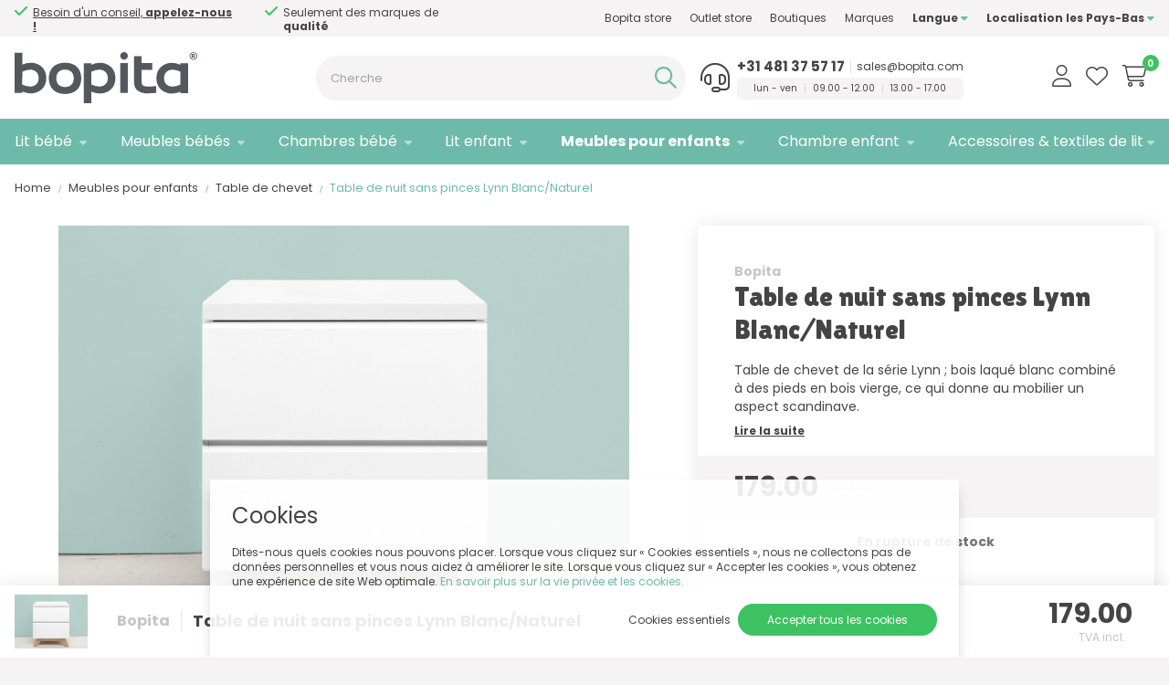

--- FILE ---
content_type: text/html; charset=utf-8
request_url: https://www.bopita.com/fr/table-de-nuit-sans-pinces-lynn-blanc-naturel
body_size: 12728
content:
<!DOCTYPE html>
<html lang="fr-CH" dir="ltr"><head><meta charset="UTF-8"><meta http-equiv="x-ua-compatible" content="ie=edge"><meta name="viewport" content="width=device-width, initial-scale=1, user-scalable=no"><meta name="generator" content="JRNY CMS"><title>Bopita table de nuit sans pinces Lynn Blanc/Naturel | Bopita.com</title><link rel="alternate" hreflang="nl-NL" href="https://www.bopita.com/nl/nachtkastje-greeploos-lynn-wit-naturel" /><link rel="alternate" hreflang="en-GB" href="https://www.bopita.com/en/night-table-gripless-lynn-white-natural" /><link rel="alternate" hreflang="de-DE" href="https://www.bopita.com/de/nachttisch-griff-frei-lynn-wei%C3%9F-natur" /><link rel="alternate" hreflang="fr-CH" href="https://www.bopita.com/fr/table-de-nuit-sans-pinces-lynn-blanc-naturel" /><link rel="alternate" hreflang="es-ES" href="https://www.bopita.com/es/mesita-de-noche-sin-tiradores-lynn-blanco-natural" />
<link rel="canonical" href="https://www.bopita.com/fr/table-de-nuit-sans-pinces-lynn-blanc-naturel"/>
<meta name="robots" content="index,follow">
<meta name="description" content="Table de chevet de la série Lynn ; bois laqué blanc combiné à des pieds en bois vierge, ce qui donne au mobilier un aspect scandinave.">
<script>
    window.dataLayer = window.dataLayer || [];
    function gtag(){dataLayer.push(arguments);}

    dataLayer.push({"cookie.consent": "false"});    gtag('consent', 'default', {
        'ad_storage': 'denied',
        'ad_user_data': 'denied',
        'ad_personalization': 'denied',
        'analytics_storage': 'denied',
    });</script><!-- Google Tag Manager -->
<script>(function(w,d,s,l,i){w[l]=w[l]||[];w[l].push({'gtm.start':
new Date().getTime(),event:'gtm.js'});var f=d.getElementsByTagName(s)[0],
j=d.createElement(s),dl=l!='dataLayer'?'&l='+l:'';j.async=true;j.src=
'https://www.googletagmanager.com/gtm.js?id='+i+dl;f.parentNode.insertBefore(j,f);
})(window,document,'script','dataLayer','GTM-PPS8XCR');</script>
<!-- End Google Tag Manager --><!-- Masslytics -->
<script>!function(s,e,t,r){var a=e.createElement("script");a.async=!0,a.src="https://static.masslytics.io/masslytics.js";var c=e.getElementsByTagName("script")[0];c.parentNode.insertBefore(a,c),s.masslyticsBrandId="SW-125045"}(window,document);</script>

<!-- CSS -->
<link rel="stylesheet" href="/build/app.7ccf588b.css" integrity="sha384-gnp8EiE/g7nHVRE2rQV+JCFQXPpNTCTHPNQh20h25wi7OdTsLUeVAovnHrhOsF09">

<!-- Scripts -->
<script src="/build/runtime.3cf333e5.js" defer integrity="sha384-Bayg/sZNT3xa+ihfbtXECvWD0fuHzb7G7djW2X0DCwd/BqalNojfrrTsxG+XlT+S"></script><script src="/build/492.6179cf57.js" defer integrity="sha384-1X30QGyuEPGCck6YEJ+0PLrH8mkwFypTZ9jeLb7uOWw5cbHLy0Ps5nTmTyl7sPtq"></script><script src="/build/app.35e772ec.js" defer integrity="sha384-gLcgt99KSHawUprH7FBHD6SQxR32xUU5KS/IF3TN8H7LbLlmJ/MEvi5Ys+2uUpoG"></script>

<!-- Google Fonts -->
<link rel="preconnect" href="https://fonts.googleapis.com">
<link rel="preconnect" href="https://fonts.gstatic.com" crossorigin>
<link href="https://fonts.googleapis.com/css2?family=Lilita+One&family=Poppins:wght@300;400;500;600;700;900&display=swap" rel="stylesheet">

<meta name="google-site-verification" content="2nzCr5R8TAp4SjNFD2is3nGTrQ1owVIPADt0f1xbl80" />
<meta name="p:domain_verify" content="862544da1c46507bd38b9a62513f12e3"/>



<!-- Favicons -->
<link rel="apple-touch-icon" sizes="180x180" href="/assets/img/favicons/apple-touch-icon.png">
<link rel="icon" type="image/png" sizes="32x32" href="/assets/img/favicons/favicon-32x32.png">
<link rel="icon" type="image/png" sizes="16x16" href="/assets/img/favicons/favicon-16x16.png">
<link rel="manifest" href="/assets/img/favicons/site.webmanifest">
<link rel="mask-icon" href="/assets/img/favicons/safari-pinned-tab.svg" color="#53585f">
<meta name="msapplication-TileColor" content="#53585f">
<meta name="theme-color" content="#53585f">

<!-- Facebook -->
<meta name="facebook-domain-verification" content="myg7pxpkg8ezdwa7nutfa1g57daj2q" />

<!-- KLARNA -->
<script  async data-environment="production"  src="https://js.klarna.com/web-sdk/v1/klarna.js" data-client-id="04f29f0c-f8d3-51f2-b0d9-dc223d404a32"></script>

<!-- Microsoft Clarity -->
<script> (function(c,l,a,r,i,t,y){ c[a]=c[a]||function(){(c[a].q=c[a].q||[]).push(arguments)}; t=l.createElement(r);t.async=1;t.src="https://www.clarity.ms/tag/"+i; y=l.getElementsByTagName(r)[0];y.parentNode.insertBefore(t,y); })(window, document, "clarity", "script", "ltb0sqhhmu"); </script><link rel="icon" type="image/x-icon" href="/public/data/image/favicon-1.ico">
<link rel="shortcut icon" type="image/x-icon" href="/public/data/image/favicon-1.ico">
  
</head>

<body data-currency='EUR' data-base-url='https://www.bopita.com' data-language='4' class="no-jquery page cookie-control">
<!-- Google Tag Manager (noscript) -->
<noscript><iframe src="https://www.googletagmanager.com/ns.html?id=GTM-PPS8XCR"
height="0" width="0" style="display:none;visibility:hidden"></iframe></noscript>
<!-- End Google Tag Manager (noscript) --><!-- Google Tag Manager (noscript) -->
<noscript>
    <iframe src="https://www.googletagmanager.com/ns.html?id=GTM-PPS8XCR"
            height="0" width="0" style="display:none;visibility:hidden"></iframe>
</noscript>
<!-- End Google Tag Manager (noscript) -->

<header class="header | js-header">
    <section class="top__header h-[30px] lg:h-[40px] bg-brand-bg">
        <div class="container relative h-full">
            <div class="grid grid-cols-12 gap-x-2 items-center h-full">
                <aside class="col-span-12 md:col-span-12 lg:col-span-5 xl:col-span-5">
                    <div class="usp__slider | js-uspslider text-center md:text-left">
                        <span class="flex flex-wrap gap-x-1 items-center justify-center mr-4">Livraison <b>gratuite</b></span>
                        <span class="flex flex-wrap gap-x-1 items-center justify-center mr-4">Commande <b>facile</b> !</span>
                        <span class="flex flex-wrap gap-x-1 items-center justify-center mr-4"><a href="https://www.bopita.com/fr" class="underline lg:hover:no-underline">Besoin d'un conseil, <b>appelez-nous !</b></a></span>
                        <span class="flex flex-wrap gap-x-1 items-center justify-center ml-4">Seulement des marques de <b>qualité</b></span>
                    </div>
                </aside><!-- /.col -->

                <aside class="col-span-12 md:col-span-12 lg:col-span-7 xl:col-span-7 flex justify-end items-center">
                    <div id="mergetopmenu" class="text-sm">
                        <nav class="top__menu | js-nav-merge" data-move="true" data-id="mergetopmenu"
                             data-position="append" data-breakpoint="lg" data-priority="2">
                            <ul class="nav__secondary lg:flex flex-wrap justify-between">
                                <li class="nav__item ">
    <a href="https://www.bopita.com/fr/bopita-store" class="nav__link " target="">Bopita store</a>
    <button class="btn | sub-toggle | u-text-right | js-submenu-toggle">
        <i class="fa fa-angle-down"></i>
        <i class="fa fa-angle-up"></i>
    </button>

    
</li>
<li class="nav__item ">
    <a href="https://www.bopita.com/fr/outlet-store" class="nav__link " target="">Outlet store</a>
    <button class="btn | sub-toggle | u-text-right | js-submenu-toggle">
        <i class="fa fa-angle-down"></i>
        <i class="fa fa-angle-up"></i>
    </button>

    
</li>
<li class="nav__item ">
    <a href="https://www.bopita.com/fr/boutiques" class="nav__link " target="">Boutiques</a>
    <button class="btn | sub-toggle | u-text-right | js-submenu-toggle">
        <i class="fa fa-angle-down"></i>
        <i class="fa fa-angle-up"></i>
    </button>

    
</li>
<li class="nav__item ">
    <a href="https://www.bopita.com/fr/marques" class="nav__link " target="_top">Marques</a>
    <button class="btn | sub-toggle | u-text-right | js-submenu-toggle">
        <i class="fa fa-angle-down"></i>
        <i class="fa fa-angle-up"></i>
    </button>

    <ul class="nav__sub">
    <li class="nav__item nav__item--sub ">
    <a href="https://www.bopita.com/fr/bibelotte" class="nav__link nav__link--sub " target="_self">Bibelotte</a>
    
</li>
<li class="nav__item nav__item--sub ">
    <a href="https://www.bopita.com/fr/bopita" class="nav__link nav__link--sub " target="_self">Bopita</a>
    
</li>
<li class="nav__item nav__item--sub ">
    <a href="https://www.bopita.com/fr/cocomilou" class="nav__link nav__link--sub " target="_self">CocoMilou</a>
    
</li>
<li class="nav__item nav__item--sub ">
    <a href="https://www.bopita.com/fr/snurk" class="nav__link nav__link--sub " target="_self">Snurk</a>
    
</li>
<li class="nav__item nav__item--sub ">
    <a href="https://www.bopita.com/fr/studio-ditte" class="nav__link nav__link--sub " target="_self">Studio Ditte</a>
    
</li>
<li class="nav__item nav__item--sub ">
    <a href="https://www.bopita.com/fr/toitoikids" class="nav__link nav__link--sub " target="_self">ToiToiKids</a>
    
</li>

</ul><!-- /.nav__sub -->

</li>


                                <li class="nav__item">
                                    <a href="#" class="nav__link font-bold">Langue <i
                                            class="fas fa-caret-down text-xs !hidden lg:!inline-flex"></i></a>
                                    <button class="btn | sub-toggle | u-text-right | js-submenu-toggle">
                                        <i class="fa fa-angle-down"></i>
                                        <i class="fa fa-angle-up"></i>
                                    </button>
                                    <ul class="nav__sub !min-w-[150px] p-10">
                                        <div id="languages">
     <li class="nav__item nav__item--sub "><a href="https://www.bopita.com/nl/nachtkastje-greeploos-lynn-wit-naturel" class="nav__link nav__link--sub"><span class="flag nl"></span><span class="text">Nederlands</span></a></li> <li class="nav__item nav__item--sub "><a href="https://www.bopita.com/en/night-table-gripless-lynn-white-natural" class="nav__link nav__link--sub"><span class="flag en"></span><span class="text">English</span></a></li> <li class="nav__item nav__item--sub "><a href="https://www.bopita.com/de/nachttisch-griff-frei-lynn-wei%C3%9F-natur" class="nav__link nav__link--sub"><span class="flag de"></span><span class="text">Deutsch</span></a></li> <li class="nav__item nav__item--sub  selected"><a href="https://www.bopita.com/fr/table-de-nuit-sans-pinces-lynn-blanc-naturel" class="nav__link nav__link--sub"><span class="flag fr"></span><span class="text">Français</span></a></li> <li class="nav__item nav__item--sub "><a href="https://www.bopita.com/es/mesita-de-noche-sin-tiradores-lynn-blanco-natural" class="nav__link nav__link--sub"><span class="flag es"></span><span class="text">Español</span></a></li></div>

                                    </ul><!-- /.nav__sub -->
                                </li>
                                <li class="nav__item">
        <a href="#" class="nav__link font-bold">Localisation les Pays-Bas <i
            class="fas fa-caret-down text-xs !hidden lg:!inline-flex"></i></a>
    <button class="btn | sub-toggle | u-text-right | js-submenu-toggle">
        <i class="fa fa-angle-down"></i>
        <i class="fa fa-angle-up"></i>
    </button>
    <ul class="nav__sub !min-w-[150px] p-10" data-section="shop.destination.partials" data-partial="regions" data-action-only>
                    <li class="nav__item nav__item--sub selected nl">
                <a href="#" class="nav__link section-action" data-action="setDestination"
                   data-value="16">les Pays-Bas</a><!-- /.nav__link -->
            </li>
                    <li class="nav__item nav__item--sub nl">
                <a href="#" class="nav__link section-action" data-action="setDestination"
                   data-value="17">Allemagne</a><!-- /.nav__link -->
            </li>
                    <li class="nav__item nav__item--sub nl">
                <a href="#" class="nav__link section-action" data-action="setDestination"
                   data-value="18">Belgique</a><!-- /.nav__link -->
            </li>
                    <li class="nav__item nav__item--sub nl">
                <a href="#" class="nav__link section-action" data-action="setDestination"
                   data-value="22">Luxembourg</a><!-- /.nav__link -->
            </li>
                    <li class="nav__item nav__item--sub nl">
                <a href="#" class="nav__link section-action" data-action="setDestination"
                   data-value="19">Autriche</a><!-- /.nav__link -->
            </li>
                    <li class="nav__item nav__item--sub nl">
                <a href="#" class="nav__link section-action" data-action="setDestination"
                   data-value="20">France</a><!-- /.nav__link -->
            </li>
            </ul><!-- /.nav__sub -->
</li>
                            </ul><!-- /.nav__secondary -->
                        </nav><!-- /.top__menu -->
                    </div><!-- /.mergetopmenu -->

                </aside><!-- /.col -->
            </div><!-- /.grids -->
        </div><!-- /.container -->
    </section><!-- /.top__header -->

    <section class="bottom__header bg-white h-[60px] lg:h-[90px]">
        <div class="container relative h-full">
            <div class="grid grid-cols-12 gap-2 py-[13px] lg:py-2 h-full">
                <aside class="logo__col col-span-10 md:col-span-10 lg:col-span-3 xl:col-span-3 flex items-center">
                    <button class="btn | hamburger--3dx | menu-toggle | js-menu-toggle">
                        <i class="hamburger-box">
                            <i class="hamburger-inner"></i>
                        </i>
                    </button>
                    <div class="search__mobile block lg:hidden">
                        <a href="#" class="fal fa-search"></a>
                    </div><!-- /.user -->
                    <a href="https://www.bopita.com/fr" class="logo !flex w-full justify-center lg:justify-start">
                        <img src="/assets/img/logo.svg" class="lg:ml-0 max-w-[120px] lg:max-w-[200px]"/>
                    </a>
                </aside><!-- /.logo__col -->

                <aside class="col-span-2 md:col-span-2 lg:col-span-2 xl:col-span-2 flex items-center justify-end order-last">
                    <div class="user">
                        <a href="https://www.bopita.com/fr/mon-compte-login" class="fal fa-user"></a>
                    </div><!-- /.user -->

                    <div class="favorites hidden lg:block">
                        <a href="https://www.bopita.com/fr/mon-compte-login/favorites" class="fal fa-heart"></a>
                    </div><!-- /.user -->

                    <div class="cart">
                        <section data-module="shop" data-section="shop.basket">
        <section data-section="shop.basket.partials" data-partial="basket" data-view="header">
    <a href="#" class="fal fa-shopping-cart relative">
        <div class="amount">0</div>
    </a>
    <ul class="submenu nav__transition nav__secondary">
        <div class="js-closebutton"><i class="fa fa-times"></i></div>
        <h2>Panier</h2>
                    <li>
                <p class="no-products">Vous n'avez pas encore d'articles dans votre panier.</p>
            </li><!-- /.nav__item -->
            </ul><!-- /.submenu -->
</section>
</section>

                    </div><!-- /.cart -->
                </aside>

                <aside class="hidden lg:inline-flex lg:col-span-7 xl:col-span-7 flex justify-between items-center">
                    <div id="mergesearch" class="search__block grow">
                        <div class="searchbar mt-2 lg:mt-0">
    <div class="search-container">
        <div class="search">
            <form action="https://www.bopita.com/fr/cherche" method="GET"><span class="box"><input type="search" name="keywords" class="keywords" value="" placeholder="Cherche" required></span>
<button type="submit" class="submit" data-active="false"></button><input type="hidden" name="startSearch" vaule="1">
  </form>
        </div>
    </div>
</div><!-- /.search -->

                    </div><!-- /.search__block -->

                    <div id="mergehelpdesk">
                        <div class="helpdesk | js-nav-merge" data-move="true" data-id="mergehelpdesk"
                             data-position="prepend" data-breakpoint="lg" data-priority="1">
                            <div class="flex  justify-center lg:justify-start items-center">
                                <i class="fa-light fa-headset mr-2 text-[2rem]"></i>
                                <div class="text leading-4">
                                    <div class="flex justify-center items-center mt-1">
                                        <a href="tel:0031481375717" class="tel text-[15px] font-bold !text-brand-default lg:hover:!text-brand-primary">+31 481 37 57 17</a>
                                        <div class="seperator h-[15px] border-solid border-r border-brand-bg-50/[.5] mr-1.5 pr-1.5"></div>
                                        <a href="mailto:sales@bopita.com" class="text-xs lg:hover:text-brand-primary">sales@bopita.com</a>
                                    </div>
                                    <div class="flex justify-center items-center text-center bg-brand-bg/[.2] lg:bg-brand-bg rounded-md py-1 px-2 mt-1">
                                        <p class="text-[10px] !mb-0 lg:hover:text-brand-primary">lun - ven</p>
                                        <div class="seperator h-[12px] border-solid border-r border-brand-bg-50/[.5] mr-2 pr-2"></div>
                                        <p class="text-[10px] text-center !mb-0 leading-[10px]">09.00 - 12.00</p>
                                        <div class="seperator h-[12px] border-solid border-r border-brand-bg-50/[.5] mr-2 pr-2"></div>
                                        <p class="text-[10px] text-center !mb-0 leading-[10px]">13.00 - 17.00</p>
                                    </div><!-- /.flex -->
                                </div><!-- /.text -->
                            </div><!-- /.flex -->
                        </div><!-- /.helpdesk -->
                    </div> <!-- /.mergehelpdesk -->
                </aside><!-- /.cols -->

                <aside class="mobilesearch block lg:hidden w-full absolute top-0 right-0 left-0">
                    <div class="searchbar mt-2 lg:mt-0">
    <div class="search-container">
        <div class="search">
            <form action="https://www.bopita.com/fr/cherche" method="GET"><span class="box"><input type="search" name="keywords" class="keywords" value="" placeholder="Cherche" required></span>
<button type="submit" class="submit" data-active="false"></button><input type="hidden" name="startSearch" vaule="1">
  </form>
        </div>
    </div>
</div><!-- /.search -->

                </aside>

            </div><!-- /.grid -->
        </div><!-- /.container -->
    </section><!-- /.bottom__header -->

    <div class="shop__navigation lg:h-[50px] lg:bg-brand-primary lg:flex items-center">
        <div class="container relative">
            <nav class="nav">
                <ul class="nav__primary lg:flex lg:justify-between items-center">
                    <li class="nav__item ">
  <a href="https://www.bopita.com/fr/lit-b%C3%A9b%C3%A9" class="nav__link ">Lit bébé</a>
  <button class="btn | sub-toggle | u-text-right | js-submenu-toggle">
    <i class="fa fa-angle-down"></i>
    <i class="fa fa-angle-up"></i>
  </button>

  <ul class="nav__sub">
  <li class="nav__item nav__item--sub ">
  <a href="https://www.bopita.com/fr/lit-b%C3%A9b%C3%A9/lit-%C3%A0-barreaux" class="nav__link nav__link--sub ">Lit à barreaux</a>
  
</li><li class="nav__item nav__item--sub ">
  <a href="https://www.bopita.com/fr/lit-b%C3%A9b%C3%A9/lit-%C3%A9volutif-b%C3%A9b%C3%A9" class="nav__link nav__link--sub ">Lit évolutif bébé</a>
  
</li><li class="nav__item nav__item--sub ">
  <a href="https://www.bopita.com/fr/lit-b%C3%A9b%C3%A9/lit-maison" class="nav__link nav__link--sub ">Lit maison</a>
  
</li><li class="nav__item nav__item--sub ">
  <a href="https://www.bopita.com/fr/lit-b%C3%A9b%C3%A9/berceaux-et-lits-cododo" class="nav__link nav__link--sub ">Lits cododo</a>
  
</li><li class="nav__item nav__item--sub ">
  <a href="https://www.bopita.com/fr/lit-b%C3%A9b%C3%A9/matelas-b%C3%A9b%C3%A9" class="nav__link nav__link--sub ">Matelas bébé</a>
  
</li><li class="nav__item nav__item--sub ">
  <a href="https://www.bopita.com/fr/lit-b%C3%A9b%C3%A9/pi%C3%A8ces-de-rechange-de-lits" class="nav__link nav__link--sub ">Pièces de rechange de lits</a>
  
</li>
</ul><!-- /.nav__sub --> 
</li><li class="nav__item ">
  <a href="https://www.bopita.com/fr/meubles-pour-b%C3%A9b%C3%A9s" class="nav__link ">Meubles bébés</a>
  <button class="btn | sub-toggle | u-text-right | js-submenu-toggle">
    <i class="fa fa-angle-down"></i>
    <i class="fa fa-angle-up"></i>
  </button>

  <ul class="nav__sub">
  <li class="nav__item nav__item--sub ">
  <a href="https://www.bopita.com/fr/meubles-pour-b%C3%A9b%C3%A9s/armoire-%C3%A0-v%C3%AAtements-b%C3%A9b%C3%A9" class="nav__link nav__link--sub ">Armoire à vêtements bébé</a>
  
</li><li class="nav__item nav__item--sub ">
  <a href="https://www.bopita.com/fr/meubles-pour-b%C3%A9b%C3%A9s/biblioth%C3%A8ques-pour-b%C3%A9b%C3%A9" class="nav__link nav__link--sub ">Bibliothèques pour bébé</a>
  
</li><li class="nav__item nav__item--sub ">
  <a href="https://www.bopita.com/fr/meubles-pour-b%C3%A9b%C3%A9s/parc-b%C3%A9b%C3%A9" class="nav__link nav__link--sub ">Parc bébé</a>
  
</li><li class="nav__item nav__item--sub ">
  <a href="https://www.bopita.com/fr/meubles-pour-b%C3%A9b%C3%A9s/tapis-de-parc" class="nav__link nav__link--sub ">&bull; Tapis de parc</a>
  
</li><li class="nav__item nav__item--sub ">
  <a href="https://www.bopita.com/fr/meubles-pour-b%C3%A9b%C3%A9s/pi%C3%A8ces-de-rechange-de-parcs" class="nav__link nav__link--sub ">&bull; Pièces de rechange de parcs</a>
  
</li><li class="nav__item nav__item--sub ">
  <a href="https://www.bopita.com/fr/meubles-pour-b%C3%A9b%C3%A9s/commode-b%C3%A9b%C3%A9" class="nav__link nav__link--sub ">Commode bébé</a>
  
</li><li class="nav__item nav__item--sub ">
  <a href="https://www.bopita.com/fr/meubles-pour-b%C3%A9b%C3%A9s/plan-%C3%A0-langer" class="nav__link nav__link--sub ">&bull; Plan à langer</a>
  
</li><li class="nav__item nav__item--sub ">
  <a href="https://www.bopita.com/fr/meubles-pour-b%C3%A9b%C3%A9s/etagere-murale" class="nav__link nav__link--sub ">&bull; Étagère murale</a>
  
</li><li class="nav__item nav__item--sub ">
  <a href="https://www.bopita.com/fr/meubles-pour-b%C3%A9b%C3%A9s/placards" class="nav__link nav__link--sub ">Placards</a>
  
</li>
</ul><!-- /.nav__sub --> 
</li><li class="nav__item ">
  <a href="https://www.bopita.com/fr/chambres-b%C3%A9b%C3%A9" class="nav__link ">Chambres bébé</a>
  <button class="btn | sub-toggle | u-text-right | js-submenu-toggle">
    <i class="fa fa-angle-down"></i>
    <i class="fa fa-angle-up"></i>
  </button>

  <ul class="nav__sub">
  <li class="nav__item nav__item--sub ">
  <a href="https://www.bopita.com/fr/chambres-b%C3%A9b%C3%A9/chambres-b%C3%A9b%C3%A9-2-pi%C3%A8ces" class="nav__link nav__link--sub "><b>Chambres bébé 2-pièces</b></a>
  
</li><li class="nav__item nav__item--sub ">
  <a href="https://www.bopita.com/fr/chambres-b%C3%A9b%C3%A9/chambres-b%C3%A9b%C3%A9-3-pi%C3%A8ces" class="nav__link nav__link--sub "><b>Chambres bébé 3-pièces</b></a>
  
</li><li class="nav__item nav__item--sub ">
  <a href="https://www.bopita.com/fr/chambres-b%C3%A9b%C3%A9/chambres-b%C3%A9b%C3%A9-%C3%A9volutive-2-pi%C3%A8ces" class="nav__link nav__link--sub "><b>Chambres bébé évolutive 2 pièces</b></a>
  
</li><li class="nav__item nav__item--sub ">
  <a href="https://www.bopita.com/fr/chambres-b%C3%A9b%C3%A9/chambres-b%C3%A9b%C3%A9-%C3%A9volutive-3-pi%C3%A8ces" class="nav__link nav__link--sub "><b>Chambres bébé évolutive 3 pièces</b></a>
  
</li><li class="nav__item nav__item--sub ">
  <a href="https://www.bopita.com/fr/chambres-b%C3%A9b%C3%A9/amira" class="nav__link nav__link--sub ">Amira</a>
  
</li><li class="nav__item nav__item--sub ">
  <a href="https://www.bopita.com/fr/chambres-b%C3%A9b%C3%A9/anne" class="nav__link nav__link--sub ">Anne</a>
  
</li><li class="nav__item nav__item--sub ">
  <a href="https://www.bopita.com/fr/chambres-b%C3%A9b%C3%A9/charlotte" class="nav__link nav__link--sub ">Charlotte</a>
  
</li><li class="nav__item nav__item--sub ">
  <a href="https://www.bopita.com/fr/chambres-b%C3%A9b%C3%A9/clo%C3%AB" class="nav__link nav__link--sub ">Cloë</a>
  
</li><li class="nav__item nav__item--sub ">
  <a href="https://www.bopita.com/fr/chambres-b%C3%A9b%C3%A9/corsica" class="nav__link nav__link--sub ">Corsica</a>
  
</li><li class="nav__item nav__item--sub ">
  <a href="https://www.bopita.com/fr/chambres-b%C3%A9b%C3%A9/elena" class="nav__link nav__link--sub ">Elena</a>
  
</li><li class="nav__item nav__item--sub ">
  <a href="https://www.bopita.com/fr/chambres-b%C3%A9b%C3%A9/fay" class="nav__link nav__link--sub ">Fay</a>
  
</li><li class="nav__item nav__item--sub ">
  <a href="https://www.bopita.com/fr/chambres-b%C3%A9b%C3%A9/fenna" class="nav__link nav__link--sub ">Fenna</a>
  
</li><li class="nav__item nav__item--sub ">
  <a href="https://www.bopita.com/fr/chambres-b%C3%A9b%C3%A9/floris" class="nav__link nav__link--sub ">Floris</a>
  
</li><li class="nav__item nav__item--sub ">
  <a href="https://www.bopita.com/fr/chambres-b%C3%A9b%C3%A9/indy" class="nav__link nav__link--sub ">Indy</a>
  
</li><li class="nav__item nav__item--sub ">
  <a href="https://www.bopita.com/fr/chambres-b%C3%A9b%C3%A9/job" class="nav__link nav__link--sub ">Job</a>
  
</li><li class="nav__item nav__item--sub ">
  <a href="https://www.bopita.com/fr/chambres-b%C3%A9b%C3%A9/jort" class="nav__link nav__link--sub ">Jort</a>
  
</li><li class="nav__item nav__item--sub ">
  <a href="https://www.bopita.com/fr/chambres-b%C3%A9b%C3%A9/juliette" class="nav__link nav__link--sub ">Juliette</a>
  
</li><li class="nav__item nav__item--sub ">
  <a href="https://www.bopita.com/fr/chambres-b%C3%A9b%C3%A9/juno" class="nav__link nav__link--sub ">Juno</a>
  
</li><li class="nav__item nav__item--sub ">
  <a href="https://www.bopita.com/fr/chambres-b%C3%A9b%C3%A9/kaleo" class="nav__link nav__link--sub ">Kaleo</a>
  
</li><li class="nav__item nav__item--sub ">
  <a href="https://www.bopita.com/fr/chambres-b%C3%A9b%C3%A9/lena" class="nav__link nav__link--sub ">Lena</a>
  
</li><li class="nav__item nav__item--sub ">
  <a href="https://www.bopita.com/fr/chambres-b%C3%A9b%C3%A9/lines" class="nav__link nav__link--sub ">Lines</a>
  
</li><li class="nav__item nav__item--sub ">
  <a href="https://www.bopita.com/fr/chambres-b%C3%A9b%C3%A9/lisa" class="nav__link nav__link--sub ">Lisa</a>
  
</li><li class="nav__item nav__item--sub ">
  <a href="https://www.bopita.com/fr/chambres-b%C3%A9b%C3%A9/lynn" class="nav__link nav__link--sub ">Lynn</a>
  
</li><li class="nav__item nav__item--sub ">
  <a href="https://www.bopita.com/fr/chambres-b%C3%A9b%C3%A9/manou" class="nav__link nav__link--sub ">Manou</a>
  
</li><li class="nav__item nav__item--sub ">
  <a href="https://www.bopita.com/fr/chambres-b%C3%A9b%C3%A9/mika" class="nav__link nav__link--sub ">Mika</a>
  
</li><li class="nav__item nav__item--sub ">
  <a href="https://www.bopita.com/fr/chambres-b%C3%A9b%C3%A9/noah" class="nav__link nav__link--sub ">Noah</a>
  
</li><li class="nav__item nav__item--sub ">
  <a href="https://www.bopita.com/fr/chambres-b%C3%A9b%C3%A9/oliver" class="nav__link nav__link--sub ">Oliver</a>
  
</li><li class="nav__item nav__item--sub ">
  <a href="https://www.bopita.com/fr/chambres-b%C3%A9b%C3%A9/paris" class="nav__link nav__link--sub ">Paris</a>
  
</li><li class="nav__item nav__item--sub ">
  <a href="https://www.bopita.com/fr/chambres-b%C3%A9b%C3%A9/saba" class="nav__link nav__link--sub ">Saba</a>
  
</li><li class="nav__item nav__item--sub ">
  <a href="https://www.bopita.com/fr/chambres-b%C3%A9b%C3%A9/senna" class="nav__link nav__link--sub ">Senna</a>
  
</li><li class="nav__item nav__item--sub ">
  <a href="https://www.bopita.com/fr/chambres-b%C3%A9b%C3%A9/toby" class="nav__link nav__link--sub ">Toby</a>
  
</li><li class="nav__item nav__item--sub ">
  <a href="https://www.bopita.com/fr/chambres-b%C3%A9b%C3%A9/vieve" class="nav__link nav__link--sub ">Vieve</a>
  
</li><li class="nav__item nav__item--sub ">
  <a href="https://www.bopita.com/fr/chambres-b%C3%A9b%C3%A9/xem" class="nav__link nav__link--sub ">Xem</a>
  
</li><li class="nav__item nav__item--sub ">
  <a href="https://www.bopita.com/fr/chambres-b%C3%A9b%C3%A9/zara" class="nav__link nav__link--sub ">Zara</a>
  
</li>
</ul><!-- /.nav__sub --> 
</li><li class="nav__item ">
  <a href="https://www.bopita.com/fr/lit-enfant" class="nav__link ">Lit enfant</a>
  <button class="btn | sub-toggle | u-text-right | js-submenu-toggle">
    <i class="fa fa-angle-down"></i>
    <i class="fa fa-angle-up"></i>
  </button>

  <ul class="nav__sub">
  <li class="nav__item nav__item--sub ">
  <a href="https://www.bopita.com/fr/lit-enfant/lits-pour-enfants" class="nav__link nav__link--sub ">Lits pour enfants</a>
  
</li><li class="nav__item nav__item--sub ">
  <a href="https://www.bopita.com/fr/lit-enfant/lit-simple" class="nav__link nav__link--sub ">Lit simple</a>
  
</li><li class="nav__item nav__item--sub ">
  <a href="https://www.bopita.com/fr/lit-enfant/lit-cabane" class="nav__link nav__link--sub ">Lit cabane</a>
  
</li><li class="nav__item nav__item--sub ">
  <a href="https://www.bopita.com/fr/lit-enfant/lit-gigogne" class="nav__link nav__link--sub ">Lit gigogne</a>
  
</li><li class="nav__item nav__item--sub ">
  <a href="https://www.bopita.com/fr/lit-enfant/lit-mi-hauteur" class="nav__link nav__link--sub ">Lit mi-hauteur</a>
  
</li><li class="nav__item nav__item--sub ">
  <a href="https://www.bopita.com/fr/lit-enfant/lit-mezzanine" class="nav__link nav__link--sub ">Lit mezzanine</a>
  
</li><li class="nav__item nav__item--sub ">
  <a href="https://www.bopita.com/fr/lit-enfant/lit-superpos%C3%A9" class="nav__link nav__link--sub ">Lit superposé</a>
  
</li><li class="nav__item nav__item--sub ">
  <a href="https://www.bopita.com/fr/lit-enfant/lit-avec-rangement" class="nav__link nav__link--sub ">Lit avec rangement</a>
  
</li><li class="nav__item nav__item--sub ">
  <a href="https://www.bopita.com/fr/lit-enfant/lit-double" class="nav__link nav__link--sub ">Lit double</a>
  
</li><li class="nav__item nav__item--sub ">
  <a href="https://www.bopita.com/fr/lit-enfant/tiroir-de-lit" class="nav__link nav__link--sub ">Tiroir de lit</a>
  
</li><li class="nav__item nav__item--sub ">
  <a href="https://www.bopita.com/fr/lit-enfant/barri%C3%A8res-de-lit" class="nav__link nav__link--sub ">Barrières de lit</a>
  
</li><li class="nav__item nav__item--sub ">
  <a href="https://www.bopita.com/fr/lit-enfant/sommiers" class="nav__link nav__link--sub ">Sommiers</a>
  
</li><li class="nav__item nav__item--sub ">
  <a href="https://www.bopita.com/fr/lit-enfant/matelas-enfant" class="nav__link nav__link--sub ">Matelas enfant</a>
  
</li><li class="nav__item nav__item--sub ">
  <a href="https://www.bopita.com/fr/lit-enfant/lits-convertibles" class="nav__link nav__link--sub ">Lits convertibles</a>
  
</li><li class="nav__item nav__item--sub ">
  <a href="https://www.bopita.com/fr/lit-enfant/combiflex-set-de-support" class="nav__link nav__link--sub ">&bull; Combiflex set de support</a>
  
</li><li class="nav__item nav__item--sub ">
  <a href="https://www.bopita.com/fr/lit-enfant/nordic-set-de-support" class="nav__link nav__link--sub ">&bull; Nordic set de support</a>
  
</li>
</ul><!-- /.nav__sub --> 
</li><li class="nav__item selected">
  <a href="https://www.bopita.com/fr/meubles-pour-enfants" class="nav__link selected">Meubles pour enfants</a>
  <button class="btn | sub-toggle | u-text-right | js-submenu-toggle">
    <i class="fa fa-angle-down"></i>
    <i class="fa fa-angle-up"></i>
  </button>

  <ul class="nav__sub">
  <li class="nav__item nav__item--sub ">
  <a href="https://www.bopita.com/fr/meubles-pour-enfants/biblioth%C3%A8que-enfants" class="nav__link nav__link--sub ">Bibliothèque enfants</a>
  
</li><li class="nav__item nav__item--sub ">
  <a href="https://www.bopita.com/fr/meubles-pour-enfants/bureau-enfant" class="nav__link nav__link--sub ">Bureau enfant</a>
  
</li><li class="nav__item nav__item--sub ">
  <a href="https://www.bopita.com/fr/meubles-pour-enfants/armoire-enfants" class="nav__link nav__link--sub ">Armoire enfants</a>
  
</li><li class="nav__item nav__item--sub ">
  <a href="https://www.bopita.com/fr/meubles-pour-enfants/table-et-chaise-enfant" class="nav__link nav__link--sub ">Table et chaise enfant</a>
  
</li><li class="nav__item nav__item--sub ">
  <a href="https://www.bopita.com/fr/meubles-pour-enfants/armoires-a-tiroirs" class="nav__link nav__link--sub ">Armoires à tiroirs</a>
  
</li><li class="nav__item nav__item--sub selected">
  <a href="https://www.bopita.com/fr/meubles-pour-enfants/table-de-chevet" class="nav__link nav__link--sub selected">Table de chevet</a>
  
</li><li class="nav__item nav__item--sub ">
  <a href="https://www.bopita.com/fr/meubles-pour-enfants/meuble-rangement-enfants" class="nav__link nav__link--sub ">Meuble rangement enfants</a>
  
</li>
</ul><!-- /.nav__sub --> 
</li><li class="nav__item ">
  <a href="https://www.bopita.com/fr/chambre-enfant" class="nav__link ">Chambre enfant</a>
  <button class="btn | sub-toggle | u-text-right | js-submenu-toggle">
    <i class="fa fa-angle-down"></i>
    <i class="fa fa-angle-up"></i>
  </button>

  <ul class="nav__sub">
  <li class="nav__item nav__item--sub ">
  <a href="https://www.bopita.com/fr/chambre-enfant/bobby" class="nav__link nav__link--sub ">Bobby</a>
  
</li><li class="nav__item nav__item--sub ">
  <a href="https://www.bopita.com/fr/chambre-enfant/charlotte" class="nav__link nav__link--sub ">Charlotte</a>
  
</li><li class="nav__item nav__item--sub ">
  <a href="https://www.bopita.com/fr/chambre-enfant/combiflex" class="nav__link nav__link--sub ">Combiflex</a>
  
</li><li class="nav__item nav__item--sub ">
  <a href="https://www.bopita.com/fr/chambre-enfant/corsica" class="nav__link nav__link--sub ">Corsica</a>
  
</li><li class="nav__item nav__item--sub ">
  <a href="https://www.bopita.com/fr/chambre-enfant/elena" class="nav__link nav__link--sub ">Elena</a>
  
</li><li class="nav__item nav__item--sub ">
  <a href="https://www.bopita.com/fr/chambre-enfant/fenna" class="nav__link nav__link--sub ">Fenna</a>
  
</li><li class="nav__item nav__item--sub ">
  <a href="https://www.bopita.com/fr/chambre-enfant/floris" class="nav__link nav__link--sub ">Floris</a>
  
</li><li class="nav__item nav__item--sub ">
  <a href="https://www.bopita.com/fr/chambre-enfant/indy" class="nav__link nav__link--sub ">Indy</a>
  
</li><li class="nav__item nav__item--sub ">
  <a href="https://www.bopita.com/fr/chambre-enfant/job" class="nav__link nav__link--sub ">Job</a>
  
</li><li class="nav__item nav__item--sub ">
  <a href="https://www.bopita.com/fr/chambre-enfant/jonne" class="nav__link nav__link--sub ">Jonne</a>
  
</li><li class="nav__item nav__item--sub ">
  <a href="https://www.bopita.com/fr/chambre-enfant/jort" class="nav__link nav__link--sub ">Jort</a>
  
</li><li class="nav__item nav__item--sub ">
  <a href="https://www.bopita.com/fr/chambre-enfant/kaleo" class="nav__link nav__link--sub ">Kaleo</a>
  
</li><li class="nav__item nav__item--sub ">
  <a href="https://www.bopita.com/fr/chambre-enfant/lines" class="nav__link nav__link--sub ">Lines</a>
  
</li><li class="nav__item nav__item--sub ">
  <a href="https://www.bopita.com/fr/chambre-enfant/lisa" class="nav__link nav__link--sub ">Lisa</a>
  
</li><li class="nav__item nav__item--sub ">
  <a href="https://www.bopita.com/fr/chambre-enfant/lucas-blanc-naturel" class="nav__link nav__link--sub ">Lucas Blanc/Naturel</a>
  
</li><li class="nav__item nav__item--sub ">
  <a href="https://www.bopita.com/fr/chambre-enfant/lucas-noir-mat-naturel" class="nav__link nav__link--sub ">Lucas Noir Mat/Naturel</a>
  
</li><li class="nav__item nav__item--sub ">
  <a href="https://www.bopita.com/fr/chambre-enfant/lynn" class="nav__link nav__link--sub ">Lynn</a>
  
</li><li class="nav__item nav__item--sub ">
  <a href="https://www.bopita.com/fr/chambre-enfant/mick" class="nav__link nav__link--sub ">Mick</a>
  
</li><li class="nav__item nav__item--sub ">
  <a href="https://www.bopita.com/fr/chambre-enfant/mika" class="nav__link nav__link--sub ">Mika</a>
  
</li><li class="nav__item nav__item--sub ">
  <a href="https://www.bopita.com/fr/chambre-enfant/nordic" class="nav__link nav__link--sub ">Nordic</a>
  
</li><li class="nav__item nav__item--sub ">
  <a href="https://www.bopita.com/fr/chambre-enfant/paris" class="nav__link nav__link--sub ">Paris</a>
  
</li><li class="nav__item nav__item--sub ">
  <a href="https://www.bopita.com/fr/chambre-enfant/robin" class="nav__link nav__link--sub ">Robin</a>
  
</li><li class="nav__item nav__item--sub ">
  <a href="https://www.bopita.com/fr/chambre-enfant/saba" class="nav__link nav__link--sub ">Saba</a>
  
</li><li class="nav__item nav__item--sub ">
  <a href="https://www.bopita.com/fr/chambre-enfant/senna" class="nav__link nav__link--sub ">Senna</a>
  
</li><li class="nav__item nav__item--sub ">
  <a href="https://www.bopita.com/fr/chambre-enfant/vieve" class="nav__link nav__link--sub ">Vieve</a>
  
</li>
</ul><!-- /.nav__sub --> 
</li><li class="nav__item ">
  <a href="https://www.bopita.com/fr/accessoires" class="nav__link ">Accessoires & textiles de lit</a>
  <button class="btn | sub-toggle | u-text-right | js-submenu-toggle">
    <i class="fa fa-angle-down"></i>
    <i class="fa fa-angle-up"></i>
  </button>

  <ul class="nav__sub">
  <li class="nav__item nav__item--sub ">
  <a href="https://www.bopita.com/fr/accessoires/literie-pour-enfants" class="nav__link nav__link--sub ">Literie pour enfants</a>
  
</li><li class="nav__item nav__item--sub ">
  <a href="https://www.bopita.com/fr/accessoires/draps-housses" class="nav__link nav__link--sub ">&bull; Draps-housses</a>
  
</li><li class="nav__item nav__item--sub ">
  <a href="https://www.bopita.com/fr/accessoires/housses-de-couette-pour-enfants" class="nav__link nav__link--sub ">&bull; Housses de couette pour enfants</a>
  
</li>
</ul><!-- /.nav__sub --> 
</li>
                </ul><!-- /.nav__primary -->
            </nav><!-- /.nav -->
        </div><!-- /.container -->
    </div><!-- /.shop__navigation -->

    <section data-cms="custom"
                data-module="10"data-categories="[10]"
                data-template-overview="72"
                data-template-item="73"
                data-menu-item="73"><section class="notification">
  
</section><!-- /.notification --></section><!-- /.Notification -->
</header><!-- /.header -->

<main class="page-wrapper">
    <aside class="breadcrumbs__bar">
        <div class="container">
            <div class="breadcrumbs">
                <a href="https://www.bopita.com/fr" title="Home">Home</a><span class="seperator"> &gt; </span><a href="https://www.bopita.com/fr/meubles-pour-enfants" title="Meubles pour enfants">Meubles pour enfants</a><span class="seperator"> &gt; </span><a href="https://www.bopita.com/fr/meubles-pour-enfants/table-de-chevet" title="Table de chevet">Table de chevet</a><span class="seperator"> &gt; </span>Table de nuit sans pinces Lynn Blanc/Naturel
            </div>
        </div>
    </aside>

    <section class="product">
        <div class="inner pb-10 lg:pb-10 pt-0 lg:pt-4">
            <section data-module="shop" data-section="shop.article">
            
    <section class="container grid grid-cols-12 gap-x-4 pb-4 lg:pb-8">
        <aside class="prod__photo col-span-12 md:col-span-6 lg:col-span-7">

            <div class="prod__info">
                                    <a class="text-brand-bg-50 font-bold text-sm lg:hover:text-brand-primary block md:hidden"
                       href="https://www.bopita.com/fr/bopita">Bopita</a>
                                <h1 class="font-brandserif block md:hidden">Table de nuit sans pinces Lynn Blanc/Naturel</h1>
            </div><!-- /.prod__info -->

            <div class="preview">
                <div class="labels">
                                                                                                                                        </div><!-- /.labels -->
                <div class="gallery relative | js-gallery relative !aspect-[4/3]">
                    <a href="#" class="prevArrow">
                        <spans class="fal fa-angle-left"></spans>
                    </a>
                    <div class="inner px-4 lg:px-12">
                                                                                    <div class="gallery__item | js-gallery-item relative">
                                    <a href="/public/data/image/article/505/13035/large/night-table-gripless-lynn-white-natural.jpg?v=e01298606c4942f94fe08d5b55694e69" data-fancybox="gallery" class="relative !h-full !w-full object-contain">
                                        <img src="/public/data/image/article/505/13035/large/night-table-gripless-lynn-white-natural.jpg?v=e01298606c4942f94fe08d5b55694e69" loading="lazy"/>
                                    </a>
                                </div>
                                                            <div class="gallery__item | js-gallery-item relative">
                                    <a href="/public/data/image/article/505/4355/large/night-table-gripless-lynn-white-natural.jpg?v=190abef4f4cb3079a6781957a2b7bde0" data-fancybox="gallery" class="relative !h-full !w-full object-contain">
                                        <img src="/public/data/image/article/505/4355/large/night-table-gripless-lynn-white-natural.jpg?v=190abef4f4cb3079a6781957a2b7bde0" loading="lazy"/>
                                    </a>
                                </div>
                                                            <div class="gallery__item | js-gallery-item relative">
                                    <a href="/public/data/image/article/505/13032/large/night-table-gripless-lynn-white-natural.jpg?v=bc04f0f5185465b7b109a7c6cf6865d6" data-fancybox="gallery" class="relative !h-full !w-full object-contain">
                                        <img src="/public/data/image/article/505/13032/large/night-table-gripless-lynn-white-natural.jpg?v=bc04f0f5185465b7b109a7c6cf6865d6" loading="lazy"/>
                                    </a>
                                </div>
                                                                        </div><!-- /.inner -->
                    <a href="#" class="nextArrow"><span
                            class="fal fa-angle-right"></span></a>
                </div><!-- /.gallery -->
                <div class="gallery--nav_wrapper  !aspect-[3/1] lg:!aspect-[4/1]">
                    <div class="gallery gallery--nav | js-gallery-nav">
                                                    <div class="gallery__item gallery__item--nav">
                                <img class="image" src="/public/data/image/article/505/13035/normal/night-table-gripless-lynn-white-natural.jpg?v=e01298606c4942f94fe08d5b55694e69" alt="Table de nuit sans pinces Lynn Blanc/Naturel" loading="lazy"/>
                            </div><!-- /.gallery__item -->
                                                    <div class="gallery__item gallery__item--nav">
                                <img class="image" src="/public/data/image/article/505/4355/normal/night-table-gripless-lynn-white-natural.jpg?v=190abef4f4cb3079a6781957a2b7bde0" alt="Table de nuit sans pinces Lynn Blanc/Naturel" loading="lazy"/>
                            </div><!-- /.gallery__item -->
                                                    <div class="gallery__item gallery__item--nav">
                                <img class="image" src="/public/data/image/article/505/13032/normal/night-table-gripless-lynn-white-natural.jpg?v=bc04f0f5185465b7b109a7c6cf6865d6" alt="Table de nuit sans pinces Lynn Blanc/Naturel" loading="lazy"/>
                            </div><!-- /.gallery__item -->
                                            </div><!-- /.gallery -->
                </div><!-- /.gallery--nav_wrapper -->
            </div><!-- /.preview -->
        </aside><!-- /.prod__photo-->

        <section
            class="prod__info col-span-12 md:col-span-6 lg:col-span-5 flex flex-wrap justify-end content-start items-start">
            <div class="inner w-full py-4 lg:py-10 shadow-[0_0_20px_rgba(0,0,0,0.1)] rounded-md lg:max-w-[500px]">
                <div class="px-4 lg:px-10">
                    <div class="content">
                                                    <a class="text-brand-bg-50 font-bold text-sm lg:hover:text-brand-primary hidden md:block" href="https://www.bopita.com/fr/bopita">Bopita</a>
                                                <h1 class="font-brandserif hidden md:block">Table de nuit sans pinces Lynn Blanc/Naturel</h1>

                                                    <p class="w-full text-sm !mb-1">Table de chevet de la série Lynn ; bois laqué blanc combiné à des pieds en bois vierge, ce qui donne au mobilier un aspect scandinave.</p>
                            <a href="#description"
                               class="text-xs font-bold text-default underline lg:hover:no-underline mb-4">Lire la suite</a>
                                            </div><!-- /.content content__col -->
                </div><!-- /.padding -->

                <section data-section="shop.article.partials" data-partial="article" data-view="articleDetail"
         data-id="505" data-action-only>
    <form autocomplete="off">
                
        <div class="fixed__bar z-20 bottom-0 left-0 right-0 fixed bg-white py-2.5 shadow-[0_0_20px_rgba(0,0,0,0.1)]">
            <div class="container flex flex-nowrap justify-between items-center" data-added-to-cart>
                <div class="image mr-8 hidden lg:inline-block">
                                                                <img src="/public/data/image/article/505/13035/small/night-table-gripless-lynn-white-natural.jpg?v=e01298606c4942f94fe08d5b55694e69" title="Table de nuit sans pinces Lynn Blanc/Naturel" class="max-w-[80px]"/>
                                    </div><!-- /.image -->

                <div class="title grow hidden lg:flex flex-wrap items-center">
                                            <a class="brands text-brand-bg-50 font-bold text-sm lg:text-base lg:hover:text-brand-primary"
                           href="https://www.bopita.com/fr/bopita">Bopita</a>
                                        <span class="!text-lg !font-bold">Table de nuit sans pinces Lynn Blanc/Naturel</span>
                </div><!-- /.title -->

                <div class="prices mr-4 flex flex-wrap items-baseline lg:justify-end text-left lg:text-right">
                                        <div
                        class="price font-bold text-xl sm:text-3xl text-brand-default">179.00</div>
                    <!-- /.price -->
                    <div class="vat w-full text-xs text-brand-bg-50 flex lg:justify-end items-baseline flex-nowrap">
                        <span class="mr-2">TVA incl.</span>
                        <div class="text-xs font-bold !text-brand-green"></div>
                    </div><!-- /.vat -->
                </div><!-- /.prices -->

                            </div><!-- /.container -->
        </div><!-- /.fixed__bar -->

        <div class="px-4 lg:px-10">
            <div class="content mb-4">
                                
                            </div><!-- /.content content__col -->
        </div><!-- /.padding -->

        
        <div class="prices px-4 lg:px-10 py-4 flex flex-wrap items-baseline justify-start self-center bg-brand-bg mb-4">
                        <div class="price">179.00</div><!-- /.price -->
            <div class="vat self-center">
                <div class="text-xs font-bold w-full !text-brand-green"></div>
                TVA incl.            </div><!-- /.vat -->
        </div><!-- /.prices -->

        <div class="klarna px-4 lg:px-10 mb-4 w-full">
            <klarna-placement class="klarna-badge"
                              data-key="credit-promotion-badge"
                              data-locale="fr-NL"
                              data-purchase-amount="17900"
            ></klarna-placement>
        </div><!-- /.klarna -->

        <div class="px-4 lg:px-10 text-center text-sm mx-auto max-w-[350px]">
                                                                </div>

        <div
            class="px-4 lg:px-10 mb-4 text-center nostock">
                            <span>En rupture de stock</span>                     </div> <!-- /.stock -->

        
            </form>
</section>

<script>                function addToCart_505(quantity) {
                    dataLayer.push({ecommerce:null});dataLayer.push({event:"add_to_cart", ecommerce:                {
                    currency: "EUR",
                    value: 179.00 * quantity,
                    items: [{
                        ...{"item_id":"27712403","item_name":"Table de nuit sans pinces Lynn Blanc\/Naturel","quantity":1,"price":179,"item_brand":"Bopita","item_category":"Meubles pour enfants","item_category2":"Table de chevet","item_list_id":74,"item_list_name":"Table de chevet"},
                        quantity,
                        ...[],
                    }],
                    ...[]
                }});
                }</script>
                
            </div><!-- /.inner -->
            <div class="usp__slider py-2 w-full lg:max-w-[500px] text-center self-start | js-uspspdp">
                <span class="flex items-center justify-center mr-4"><i
                        class="fal fa-truck"></i>Livraison <b>gratuite</b></span>
                <span class="flex items-center justify-center mr-4"><i
                        class="fal fa-boxes"></i>Commande <b>facile</b> !</span>
                <span class="flex items-center justify-center mr-4"><i
                        class="fal fa-star"></i><a href="https://www.bopita.com/fr" class="underline lg:hover:no-underline">Besoin d'un conseil, <b>appelez-nous !</b></a></span>
                <span class="flex items-center justify-center mr-4"><i
                        class="fal fa-cabinet-filing"></i>Seulement des marques de <b>qualité</b></span>
            </div>
        </section><!-- /.prod__info -->
    </section><!-- /.grid -->

    <section class="tabs w-full">
        <div class="container inner px-0 py-4 md:py-6">
            <ul class="px-4 lg:px-8 py-3 rounded-md lg:rounded-full bg-brand-bg lg:flex justify-between flex-wrap text-center">
                                                    <li><a href="#tab-2"
                           class="tab font-bold text-brand-default lg:hover:underline block py-2 lg:py-0 px-2 border-b-zinc-200 border-solid border-b lg:border-0">Informations sur le produit</a>
                    </li>
                                <li><a href="#tab-3"
                       class="tab font-bold text-brand-default lg:hover:underline block py-2 lg:py-0 px-2 border-b-zinc-200 border-solid border-b lg:border-0">Spécifications</a>
                </li>
                <li><a href="#tab-4"
                       class="tab font-bold text-brand-default lg:hover:underline block py-2 lg:py-0 px-2 border-b-zinc-200 border-solid border-b lg:border-0">Informations sur la livraison</a>
                </li>
                                                    <li><a href="#tab-6"
                           class="tab font-bold text-brand-default lg:hover:underline block py-2 lg:py-0 px-2 border-b-zinc-200 border-solid border-b lg:border-0">Télécharger</a>
                    </li>            </ul>
        </div><!-- /.inner -->
    </section><!-- /.tabs -->

    
    <section class="w-full py-4 md:py-6 relative">
        <div class="container sm:grid grid-cols-2 gap-4 lg:gap-8 lg:gap-x-24 pb-4 lg:pb-8 relative z-[1]">

                            <aside id="description" class="content content__col col-span-1">
                    
                    <aside id="tab-2" class="content content__col pb-8">
                        <h2 class="!text-brand-default !mb-4">Informations sur le produit</h2>
                        Table de chevet de la série Lynn ; bois laqué blanc combiné à des pieds en bois vierge, ce qui donne au mobilier un aspect scandinave. L'armoire a deux tiroirs sans poignée, ce qui lui donne un aspect moderne. Idéal pour ranger des livres et d'autres objets et pour mettre un réveil sur la table de nuit. A combiner avec le lit Lynn junior ou adolescent.                    </aside><!-- /.tab-2 -->
                </aside>
            
            <div id="tab-3" class="content content__col pb-8">
                <h2 class="!text-brand-default !mb-4">Spécifications</h2>
                                    <aside class="grid grid-cols-2 gap-4 lg:gap-6 mb-2">
                        <span class="col-span-1">Art. no.</span>
                        <span class="col-span-1 font-bold">27712403</span>
                    </aside><!-- /.grid -->
                
                                    <aside class="grid grid-cols-2 gap-4 lg:gap-6 mb-2">
                        <span class="col-span-1">Marque</span>
                        <span class="col-span-1 font-bold">Bopita</span>
                    </aside><!-- /.grid -->
                
                                                            <aside class="grid grid-cols-2 gap-4 lg:gap-6 mb-2">
                            <span class="col-span-1">Couleur</span>
                            <span class="col-span-1 font-bold">Blanc/Naturel</span>
                        </aside><!-- /.grid -->
                                                                                <aside class="grid grid-cols-2 gap-4 lg:gap-6 mb-2">
                            <span class="col-span-1">Contient softclose</span>
                            <span class="col-span-1 font-bold">Non</span>
                        </aside><!-- /.grid -->
                                                                                <aside class="grid grid-cols-2 gap-4 lg:gap-6 mb-2">
                            <span class="col-span-1">Matériau</span>
                            <span class="col-span-1 font-bold">MDF/Hêtre</span>
                        </aside><!-- /.grid -->
                                                                                <aside class="grid grid-cols-2 gap-4 lg:gap-6 mb-2">
                            <span class="col-span-1">Série</span>
                            <span class="col-span-1 font-bold">Lynn</span>
                        </aside><!-- /.grid -->
                                                                                                                                                                                                                                                                    <aside class="grid grid-cols-2 gap-4 lg:gap-6 mb-2">
                            <span class="col-span-1">Profondeur (cm)</span>
                            <span class="col-span-1 font-bold">40</span>
                        </aside><!-- /.grid -->
                                                                                                                                                                                                                                <aside class="grid grid-cols-2 gap-4 lg:gap-6 mb-2">
                            <span class="col-span-1">Largeur (cm)</span>
                            <span class="col-span-1 font-bold">42</span>
                        </aside><!-- /.grid -->
                                                                                <aside class="grid grid-cols-2 gap-4 lg:gap-6 mb-2">
                            <span class="col-span-1">Hauteur (cm)</span>
                            <span class="col-span-1 font-bold">54</span>
                        </aside><!-- /.grid -->
                                                                                <aside class="grid grid-cols-2 gap-4 lg:gap-6 mb-2">
                            <span class="col-span-1">Dimensions (cm)</span>
                            <span class="col-span-1 font-bold">54 x 42 x 40</span>
                        </aside><!-- /.grid -->
                                                                                <aside class="grid grid-cols-2 gap-4 lg:gap-6 mb-2">
                            <span class="col-span-1">nombre de tiroirs</span>
                            <span class="col-span-1 font-bold">2</span>
                        </aside><!-- /.grid -->
                                                                                                                                                                                            <aside class="grid grid-cols-2 gap-4 lg:gap-6 mb-2">
                            <span class="col-span-1">Garantie (années)</span>
                            <span class="col-span-1 font-bold">5</span>
                        </aside><!-- /.grid -->
                                    
                
                                    <div class="downloads py-6 flex flex-wrap gap-4" id="tab-6">
                        <h2 class="!text-brand-default !mb-4">Télécharger</h2>
                                                    <div class="download__item w-full" download>
                                <a href="/public/attachments/Handleidingen\27712403.pdf" target="_blank"><i
                                        class="fas fa-download mr-2"></i>Manuel</a>
                            </div><!-- /.download__item -->
                        
                                            </div><!-- /.downloads -->
                
                <div class="certificates py-6 flex flex-wrap gap-4">
                                                                                    <div class="certificate max-w-[50px]"><img src="/assets/img/certificates/picto-fsc.jpg" loading="lazy"></div>
                                                                <div class="certificate max-w-[50px]"><img src="/assets/img/certificates/picto-madeineu.jpg" loading="lazy">
                        </div>
                                                                                    <div class="certificate max-w-[50px]"><img src="/assets/img/certificates/picto-triman.jpg" loading="lazy">
                        </div>
                                    </div><!-- /.certificates -->
            </div><!-- /.tab-3 -->
        </div><!-- /.container -->
    </section><!-- /.tab-2 & tab-3 -->

    
    <section class="banners py-4 md:py-6" id="tab-4">
        <div class="container relative pb-4">
            <section data-cms="custom"
                data-module="11"data-categories="[13]"
                data-template-overview="76"
                data-template-item="78"
                data-menu-item="78"><section class="banner flex flex-wrap justify-end">
    <div class="image__banner rounded-md block w-full md:w-[70%] max-w-full pb-[50%] md:!pb-[30%] bg-center bg-cover" style="background-image: url('/public/data/image/extrafields/4f55678f38b6f25bb1be8e2b91b82fad8f2cb789-img-delivery.png')"></div><!-- /.col -->
    <div class="box md:absolute col-span-12 -top-[10px] left-2 xxl:left-12 w-full md:w-[50%] max-w-[600px] mx-auto -mt-[50px]">
        <div class="content content__col relative w-full bg-brand-primary rounded-md p-4 md:px-8 md:py-12">
            <h4 class="!text-white">Livraison par 2 personnes</h4>
            <h2 class="t-alpha !text-white">Livraison gratuite et sûre de vos meubles</h2>
            <h4 class="!text-white">Votre commande sera livrée à votre domicile par nos soins ou par un transporteur externe.</h4>
            <a href="https://www.bopita.com/fr/livraison" class="button-outlinewhite lg:px-22">Plus d'informations <i class="far fa-arrow-right ml-2"></i></a>
        </div><!-- /.inner -->
    </div><!-- /.col-span-1 -->
</section><!-- /.products -->
</section>
        </div><!-- /.container -->
    </section><!-- /.banners -->

    </section>

<script>dataLayer.push({ecommerce:null});dataLayer.push({event:"view_item", ecommerce:{"currency":"EUR","value":179,"items":[{"item_id":"27712403","item_name":"Table de nuit sans pinces Lynn Blanc\/Naturel","quantity":1,"price":179,"item_brand":"Bopita","item_category":"Meubles pour enfants","item_category2":"Table de chevet","item_list_id":74,"item_list_name":"Table de chevet"}]}});</script>
        </div><!-- /.inner -->
    </section><!-- /.product -->

    <section class="brandslider relative">
        <div class="inner pt-10 lg:pt-20 pb-2 lg:pb-4">

            <div class="brands-animation z-[0] flex items-start absolute right-0 top-[-50px] sm:top-0 w-[300%] text-center sm:w-full h-full pointer-events-none">
                <svg xmlns="http://www.w3.org/2000/svg" id="b" viewBox="0 0 1714.43 98">
    <path d="m.65,90.95S186.32,1.5,640.98,1.5s784,72.81,1073.33,95" style="fill:none; isolation:isolate; opacity:.26; stroke:#a5d7cd; stroke-width:3px;">
        <animate
            repeatCount="indefinite"
            fill="none"
            attributeName="d"
            dur="5s"
            values="m.65,90.95S186.32,1.5,640.98,1.5s784,72.81,1073.33,95;
           m.39,54.24S196.66,1.5,651.33,1.5s558,53,1062.73,58.29;
                    m.65,90.95S186.32,1.5,640.98,1.5s784,72.81,1073.33,95;">
        </animate>
    </path>
</svg>
            </div><!-- /.collections-animation -->

            <div class="container">
                <div class="content content__col text-center">
                    <h2 class="t-alpha mb-0">Nos marques</h2>
                    <h4>Marques de qualité européenne !</h4>
                </div><!-- /.content -->

                <div class="js-brandslider">
                    <aside class="tip__category border-b border-brand-bg content content__col col-span-12 w-full pt-12">
    <h4 class="text-xl mb-4" id="cat9">Brand slider</h4>
</aside>
<article class="item col-span-1">
    <div class="inner">
        <a href="https://www.bopita.com/fr/bibelotte" class="image" style="background-image: url('/public/data/image/extrafields/2ca159917ccbabf7a55d8d63aa74b1d9badd9070-bibelotte.jpg')"></a>
    </div><!-- /.inner -->
</article><!-- /.item -->
<article class="item col-span-1">
    <div class="inner">
        <a href="https://www.bopita.com/fr/bopita" class="image" style="background-image: url('/public/data/image/extrafields/e548c8cec16859327749e77fb5632f7dda8f61a9-bopita.jpg')"></a>
    </div><!-- /.inner -->
</article><!-- /.item -->
<article class="item col-span-1">
    <div class="inner">
        <a href="https://www.bopita.com/fr/cocomilou" class="image" style="background-image: url('/public/data/image/extrafields/cfe0e59f4a45414c89cb808567d4ad487c1ce120-cocomilou.jpg')"></a>
    </div><!-- /.inner -->
</article><!-- /.item -->
<article class="item col-span-1">
    <div class="inner">
        <a href="https://www.bopita.com/fr/studio-ditte" class="image" style="background-image: url('/public/data/image/extrafields/fc5e8eef7c41252cc00624aebd684bcd7705b77d-studio-ditte.jpg')"></a>
    </div><!-- /.inner -->
</article><!-- /.item -->
<article class="item col-span-1">
    <div class="inner">
        <a href="https://www.bopita.com/fr/snurk" class="image" style="background-image: url('/public/data/image/extrafields/59b4608c2d3e4292695cec5654af41577885a863-snurk.jpg')"></a>
    </div><!-- /.inner -->
</article><!-- /.item -->
<article class="item col-span-1">
    <div class="inner">
        <a href="https://www.bopita.com/fr/toitoikids" class="image" style="background-image: url('/public/data/image/extrafields/29fc6aee31f7abeadcff6f757c98d14a159346fa-toitoikids.jpg')"></a>
    </div><!-- /.inner -->
</article><!-- /.item -->


                </div><!-- /.row -->
            </div><!-- /.container -->
        </div><!-- /.inner -->
    </section><!-- /.brandslider -->

</main><!-- /.page-wrapper -->

<footer class="footer">
    <section class="usps bg-brand-bg py-2 lg:py-4">
    <div class="container usp__slider | js-uspslider text-center flex justify-between md:text-left">
        <span class="flex items-center justify-center mr-4"><i class="fal fa-truck"></i>Livraison <b>gratuite</b></span>
        <span class="flex items-center justify-center mr-4"><i class="fal fa-boxes"></i>Commande <b>facile</b> !</span>
        <span class="flex items-center justify-center mr-4"><i class="fal fa-star"></i><a href="https://www.bopita.com/fr" class="underline lg:hover:no-underline">Besoin d'un conseil, <b>appelez-nous !</b></a></span>
        <span class="flex items-center justify-center mr-4"><i class="fal fa-cabinet-filing"></i>Seulement des marques de <b>qualité</b></span>
    </div>
</section><!-- /.usps -->

<section class="inner__footer pt-10">
    <div class="container">
        <div class="grid grid-cols-12 md:grid-cols-3 xl:grid-cols-5 gap-4">
            <aside class="menu | js-togglethese leading-8 col-span-12 sm:col-span-6 md:col-span-1 xl:col-span-1 pb-2">
                <h3>Aide et contact</h3>
                <ul class="pb-2"><li class="nav__item ">
    <a href="https://www.bopita.com/fr/paiement" class="nav__link " target="">Paiement</a>
    <button class="btn | sub-toggle | u-text-right | js-submenu-toggle">
        <i class="fa fa-angle-down"></i>
        <i class="fa fa-angle-up"></i>
    </button>

    
</li>
<li class="nav__item ">
    <a href="https://www.bopita.com/fr/livraison" class="nav__link " target="">Livraison</a>
    <button class="btn | sub-toggle | u-text-right | js-submenu-toggle">
        <i class="fa fa-angle-down"></i>
        <i class="fa fa-angle-up"></i>
    </button>

    
</li>
<li class="nav__item ">
    <a href="https://www.bopita.com/fr/commander-aupr%C3%A8s-d-un-partenaire-commercial-de-bopita" class="nav__link " target="">Commander auprès d'un partenaire commercial de Bopita</a>
    <button class="btn | sub-toggle | u-text-right | js-submenu-toggle">
        <i class="fa fa-angle-down"></i>
        <i class="fa fa-angle-up"></i>
    </button>

    
</li>
<li class="nav__item ">
    <a href="https://www.bopita.com/fr/retourner-%C3%A0" class="nav__link " target="">Retourner à</a>
    <button class="btn | sub-toggle | u-text-right | js-submenu-toggle">
        <i class="fa fa-angle-down"></i>
        <i class="fa fa-angle-up"></i>
    </button>

    
</li>
<li class="nav__item ">
    <a href="https://www.bopita.com/fr/ramassez" class="nav__link " target="">Ramassez</a>
    <button class="btn | sub-toggle | u-text-right | js-submenu-toggle">
        <i class="fa fa-angle-down"></i>
        <i class="fa fa-angle-up"></i>
    </button>

    
</li>
<li class="nav__item ">
    <a href="https://www.bopita.com/fr/faq" class="nav__link " target="">Questions fréquemment posées</a>
    <button class="btn | sub-toggle | u-text-right | js-submenu-toggle">
        <i class="fa fa-angle-down"></i>
        <i class="fa fa-angle-up"></i>
    </button>

    
</li>
<li class="nav__item ">
    <a href="https://www.bopita.com/fr/service-et-garantie" class="nav__link " target="">Service et garantie</a>
    <button class="btn | sub-toggle | u-text-right | js-submenu-toggle">
        <i class="fa fa-angle-down"></i>
        <i class="fa fa-angle-up"></i>
    </button>

    
</li>

</ul>
            </aside> <!-- /.menu -->
            <aside class="menu | js-togglethese leading-8 col-span-12 sm:col-span-6 md:col-span-1 xl:col-span-1 pb-2">
                <h3>Bopita</h3>
                <ul class="pb-2"><li class="nav__item ">
    <a href="https://www.bopita.com/fr/a-propos-de-nous" class="nav__link " target="">A propos de nous</a>
    <button class="btn | sub-toggle | u-text-right | js-submenu-toggle">
        <i class="fa fa-angle-down"></i>
        <i class="fa fa-angle-up"></i>
    </button>

    
</li>
<li class="nav__item ">
    <a href="https://www.bopita.com/fr/durabilit%C3%A9" class="nav__link " target="">Durabilité</a>
    <button class="btn | sub-toggle | u-text-right | js-submenu-toggle">
        <i class="fa fa-angle-down"></i>
        <i class="fa fa-angle-up"></i>
    </button>

    
</li>
<li class="nav__item ">
    <a href="https://www.bopita.com/fr/s%C3%A9curit%C3%A9-et-qualit%C3%A9" class="nav__link " target="">Sécurité et qualité</a>
    <button class="btn | sub-toggle | u-text-right | js-submenu-toggle">
        <i class="fa fa-angle-down"></i>
        <i class="fa fa-angle-up"></i>
    </button>

    
</li>
<li class="nav__item ">
    <a href="https://www.bopita.com/fr/collaboration-avec-les-medias-sociaux" class="nav__link " target="">Collaboration avec les médias (sociaux)</a>
    <button class="btn | sub-toggle | u-text-right | js-submenu-toggle">
        <i class="fa fa-angle-down"></i>
        <i class="fa fa-angle-up"></i>
    </button>

    
</li>

</ul>
            </aside> <!-- /.menu -->
            <aside class="address | js-togglethese leading-8 relative col-span-12 sm:col-span-6 md:col-span-1 xl:col-span-1 pb-2 sm:order-last xl:order-none">
                <h3>Inspiration et conseils ?</h3>
                <ul class="menu pb-2"><li class="nav__item ">
    <a href="https://www.bopita.com/fr/chez-vous-vips" class="nav__link " target="">Chez vous & VIPS</a>
    <button class="btn | sub-toggle | u-text-right | js-submenu-toggle">
        <i class="fa fa-angle-down"></i>
        <i class="fa fa-angle-up"></i>
    </button>

    
</li>
<li class="nav__item ">
    <a href="https://www.bopita.com/fr/inspiration" class="nav__link " target="">Inspiration</a>
    <button class="btn | sub-toggle | u-text-right | js-submenu-toggle">
        <i class="fa fa-angle-down"></i>
        <i class="fa fa-angle-up"></i>
    </button>

    
</li>

</ul>
                <ul class="pb-2">
                    <li class="listitem"><a href="tel:0031481375717"><i class="fal fa-phone text-brand-green"></i>+31 481 37 57 17</a></li>
                    <li class="listitem"><a href="mailto:sales@bopita.com"><i class="fal fa-envelope text-brand-green"></i>sales@bopita.com</a></li>
                    <li class="listitem"><a href="https://www.bopita.com/fr"><i class="fal fa-comments text-brand-green"></i>Posez votre question !</a></li>
                </ul>
            </aside> <!-- /.address -->
            <aside class="image relative col-span-12 sm:col-span-6 md:col-span-1 lg:col-span-1 justify-start items-end text-left hidden sm:inline-flex sm:order-last xl:order-none">
                <img src="/assets/img/help.png" class="max-w-[299px] relative lg:left-[-50px]"/>
            </aside> <!-- /.address -->
            <aside class="social col-span-12 sm:col-span-6  md:col-span-1 lg:col-span-1 pb-2">
                <div class="inner">
                    <h3>Suivre Bopita</h3>
                    <p>Les dernières tendances et inspirations</p>
                    <a href="https://www.facebook.com/bopitaofficialnl" target="_blank" class="fab fa-facebook-f text-brand-primary lg:hover:text-brand-default text-3xl mr-4"></a>
                    <a href="https://www.instagram.com/bopitaofficial.nl" target="_blank" class="fab fa-instagram text-brand-primary lg:hover:text-brand-default text-3xl mr-4"></a>
                    <a href="https://nl.pinterest.com/bopitaofficial/" target="_blank" class="fab fa-pinterest-p text-brand-primary lg:hover:text-brand-default text-3xl mr-4"></a>
                    <a href="https://www.tiktok.com/@bopitaofficial" target="_blank" class="fab fa-tiktok text-brand-primary lg:hover:text-brand-default text-3xl mr-4"></a>
                    <span class="block mt-6"><h3>Es-tu un vrai fan de Bopita ?</h3>

<p>Alors prends une photo de ton achat et poste-la sur Instagram, mentionne <strong>#bopitaofficial.nl</strong>, et qui sait, tu verras peut-être ton achat sur notre site web !</p>
</span>
                </div><!-- /.inner -->
            </aside><!-- /.address -->
        </div><!-- /.grid -->

        <section class="payments flex flex-wrap justify-center border-t border-zinc-200 border-solid gap-4 lg:gap-6 py-4 lg:py-8">
            <span><img src="/assets/img/payments/ideal.svg" alt="iDeal"></span>
            <span><img src="/assets/img/payments/visa.svg" alt="Visa"></span>
            <span><img src="/assets/img/payments/mastercard.svg" alt="Mastercard"></span>
            <span><img src="/assets/img/payments/maestro.svg" alt="Maestro"></span>
            <span><img src="/assets/img/payments/paypal.svg" alt="PayPal"></span>
            <span><img src="/assets/img/payments/sofort.svg" alt="Sofort"></span>
            <span><img src="/assets/img/payments/applepay-bg.svg" alt="Apple pay"></span>
            <span><img src="/assets/img/payments/klarna.svg" alt="Klarna"></span>
            <span><img src="/assets/img/payments/vooruitbetalen.svg" alt="Vooruitbetaling"></span>
        </section><!-- /.payments -->
    </div><!-- /.container -->
</section><!-- /.inner__footer -->

<section class="copyright grid">
    <div class="container">
        <nav class="footer__nav text-center">
            <ul>
    <li class="nav__item ">
    <a href="https://www.bopita.com/fr/sitemap" target="" class="nav__link ">Sitemap</a>
    
</li>
<li class="nav__item ">
    <a href="https://www.bopita.com/fr/disclaimer" target="" class="nav__link ">Disclaimer</a>
    
</li>
<li class="nav__item ">
    <a href="https://www.bopita.com/fr/privacy" target="" class="nav__link ">Privacy</a>
    
</li>
<li class="nav__item ">
    <a href="https://www.bopita.com/fr/conditions-g%C3%A9n%C3%A9rales-de-vente" target="" class="nav__link ">Conditions générales de vente</a>
    
</li>
<li class="nav__item ">
    <a href="https://www.bopita.com/fr/impressum" target="" class="nav__link ">Impressum</a>
    
</li>

    <li class="nav__item cookie-inverse">
        <a class="nav__link js-change-cookie-settings" style="cursor:pointer;">Paramètres des cookies</a>
    </li>





</ul>

        </nav><!-- /.footer__nav -->
    </div><!-- /.container -->
</section><!-- /.copyright -->
</footer><!-- /.footer -->

<div class="cookie">
    <div class="box">
        <h2>Cookies</h2>
        <p class="mb-4">
            Dites-nous quels cookies nous pouvons placer. Lorsque vous cliquez sur « Cookies essentiels », nous ne collectons pas de données personnelles et vous nous aidez à améliorer le site. Lorsque vous cliquez sur « Accepter les cookies », vous obtenez une expérience de site Web optimale. <a href="https://www.bopita.com/fr/privacy">En savoir plus sur la vie privée et les cookies.</a>
        </p>

        <button class="button-green | js-cookie-confirmation ml-2 float-right">
            Accepter tous les cookies
        </button>

        <button class="button-link | js-cookie-confirmation-essentials float-right">
            Cookies essentiels
        </button>
    </div><!-- /.box -->
</div><!-- /.cookie -->

</body>

</html>

--- FILE ---
content_type: image/svg+xml
request_url: https://www.bopita.com/assets/img/logo.svg
body_size: 3887
content:
<svg xmlns="http://www.w3.org/2000/svg" width="112.3086mm" height="31.7879mm" viewBox="0 0 318.355 90.1075"><path d="M478.9129,387.6938l.0291.0008.029-.0008Zm-28.3037,27.4991c0-.0317.0021-.0622.0024-.0938s-.0022-.0621-.0024-.0937Zm28.3613,27.31-.029-.0008-.0291.0008Zm-.0285-54.8088c-17.2081.1865-28.1739,9.8476-28.33,27.4045.1565,17.5568,11.1223,27.2174,28.33,27.4035,17.2079-.1861,28.1738-9.8467,28.33-27.4035C507.1153,397.5422,496.1494,387.8811,478.942,387.6946Zm15.14,27.3987c0-.0185-.0022-.0354-.0023-.0537-.0858,9.764-5.6313,15.1369-15.2,15.2413l.0161.0008h-.0322l.0161-.0008c-9.5686-.1044-15.114-5.4773-15.1994-15.2413,0,.0183-.0022.0352-.0023.0537v-.1074c0,.0184.0021.0353.0023.0537.0854-9.7642,5.6308-15.1371,15.1994-15.24l-.0161-.0007h.0322l-.0161.0007c9.5685.1034,15.114,5.4763,15.2,15.24,0-.0184.0022-.0353.0023-.0537Zm13.1894.0058c0,.0316.0023.0621.0025.0938v-.1875C507.274,415.037,507.272,415.0675,507.2717,415.0991Z" transform="translate(-391.054 -369.1401)" style="fill:#53585f"/><rect x="184.1538" y="19.2408" width="13.1885" height="52.187" style="fill:#53585f"/><path d="M612.5076,376.46H599.3182v47.5454s.3632,7.4355,4.9882,11.6074a23.8917,23.8917,0,0,0,13.4219,5.6231c3.3184.2343,8.7969,0,12.5156-.1817,3.7188-.18,7.5206-.6328,7.5206-.6328l-.1016-11.8809a53.9045,53.9045,0,0,1-7.9639.8155,88.5665,88.5665,0,0,1-10.7011-.2725c-1.004-.1367-4.2842-1.01-5.4415-2.6309a8.4252,8.4252,0,0,1-1.0878-4.8964V400.2437h18.6689V388.4082H612.5232V376.4854Z" transform="translate(-391.054 -369.1401)" style="fill:#53585f"/><path d="M575.1541,375.8a6.6592,6.6592,0,1,1,6.66,6.66A6.6605,6.6605,0,0,1,575.1541,375.8Z" transform="translate(-391.054 -369.1401)" style="fill:#53585f"/><path d="M638.2791,414.9058l.0011-.0352-.0011-.0352ZM680.1,388.7124v2.6362a36.814,36.814,0,0,0-15.9072-3.3393c-6.5883.0093-25.8455,4.6067-25.913,26.8613.0675,22.256,19.3247,26.8535,25.913,26.8633a36.8357,36.8357,0,0,0,15.9072-3.34v2.6346h13.3V388.7124Zm.0156,26.0449-.0156.044v11.24a31.9948,31.9948,0,0,1-14.4912,3.53s-14.0674-.0664-14.1348-14.7364l.0156-.1113c.0684-14.67,14.1348-14.7373,14.1348-14.7373a32.0077,32.0077,0,0,1,14.4912,3.53Z" transform="translate(-391.054 -369.1401)" style="fill:#53585f"/><path d="M540.7977,387.9131a36.8153,36.8153,0,0,0-15.9068,3.34v-2.6362h-13.3v70.6309h13.3V438.2964a36.798,36.798,0,0,0,15.9068,3.34c6.5891-.01,25.8454-4.6072,25.914-26.8613C566.6431,392.52,547.3868,387.9229,540.7977,387.9131Zm-1.4156,41.563a31.9851,31.9851,0,0,1-14.4912-3.5313v-11.24l-.0161-.043v-11.24A31.9866,31.9866,0,0,1,539.366,399.89s14.0674.0674,14.1348,14.7383l.0166.11C553.449,429.41,539.3821,429.4761,539.3821,429.4761Zm27.33-14.7012.001.0352v-.07Z" transform="translate(-391.054 -369.1401)" style="fill:#53585f"/><path d="M446.1746,414.6255l.001.0352v-.07Zm-25.9141-26.8618a36.8093,36.8093,0,0,0-15.9062,3.3393v-20.95h-13.3v70.6314h13.3v-2.6368a36.7953,36.7953,0,0,0,15.9062,3.34c6.59-.01,25.8455-4.6072,25.9141-26.8623C446.106,392.37,426.85,387.7734,420.2605,387.7637Zm12.7032,27.0092c-.0674,14.67-14.1343,14.7364-14.1343,14.7364a32.0026,32.0026,0,0,1-14.4917-3.5293V414.7388l.0166-.044V403.4556a31.9921,31.9921,0,0,1,14.4912-3.53s14.0674.0664,14.1343,14.7363Z" transform="translate(-391.054 -369.1401)" style="fill:#53585f"/><path d="M709.409,375.9873a6.7249,6.7249,0,1,1-.9014-3.3555A6.5974,6.5974,0,0,1,709.409,375.9873Zm-1.3526,0a5.25,5.25,0,0,0-1.58-3.8374,5.3663,5.3663,0,0,0-7.627,0,5.45,5.45,0,0,0,0,7.6753,5.3675,5.3675,0,0,0,7.627,0A5.25,5.25,0,0,0,708.0564,375.9873Zm-8.3935-3.59h3.1885a2.8721,2.8721,0,0,1,1.9609.5508,1.8924,1.8924,0,0,1,.6074,1.4755,1.8364,1.8364,0,0,1-.4629,1.251,2.7263,2.7263,0,0,1-1.46.7661,1.9653,1.9653,0,0,1,.6064.334,3.39,3.39,0,0,1,.5723.729q.0176.0359,1.1611,2.0733h-2.1162A16.4453,16.4453,0,0,0,702.37,377.14a.9488.9488,0,0,0-.6885-.3985,1.2655,1.2655,0,0,0-.2158.0264v2.81h-1.8027Zm1.8027,3.0176h.751a1.72,1.72,0,0,0,1.0576-.2471.78.78,0,0,0,.3076-.6372.7942.7942,0,0,0-.2939-.6377,1.5772,1.5772,0,0,0-1.0029-.2471h-.8194Z" transform="translate(-391.054 -369.1401)" style="fill:#53585f"/></svg>

--- FILE ---
content_type: image/svg+xml
request_url: https://www.bopita.com/assets/img/payments/applepay-bg.svg
body_size: 1517
content:
<?xml version="1.0" encoding="utf-8"?>
<!-- Generator: Adobe Illustrator 28.0.0, SVG Export Plug-In . SVG Version: 6.00 Build 0)  -->
<svg version="1.1" id="Layer_1" xmlns="http://www.w3.org/2000/svg" xmlns:xlink="http://www.w3.org/1999/xlink" x="0px" y="0px"
	 width="32px" height="24px" viewBox="0 0 32 24" enable-background="new 0 0 32 24" xml:space="preserve">
<path fill="#F1F1F1" d="M27.9,0H4.1C1.8,0,0,1.8,0,4.1v15.7C0,22.2,1.8,24,4.1,24h23.8c2.3,0,4.1-1.8,4.1-4.1V4.1
	C32,1.8,30.2,0,27.9,0z"/>
<path fill-rule="evenodd" clip-rule="evenodd" fill="#1A1919" d="M8.6,8.8C7.9,8.7,7.3,9.1,7,9.1c-0.3,0-0.8-0.4-1.4-0.4
	c-0.7,0-1.4,0.4-1.7,1C3.1,11.1,3.7,13,4.4,14c0.4,0.5,0.8,1.1,1.3,1.1c0.5,0,0.7-0.3,1.4-0.3c0.6,0,0.8,0.3,1.4,0.3
	c0.6,0,0.9-0.5,1.3-1c0.4-0.6,0.6-1.2,0.6-1.2c0,0-1.1-0.4-1.1-1.7c0-1.1,0.9-1.6,0.9-1.6C9.6,8.9,8.8,8.8,8.6,8.8z"/>
<path fill-rule="evenodd" clip-rule="evenodd" fill="#1A1919" d="M13.7,11.4h1.4c1,0,1.6-0.6,1.6-1.5c0-1-0.6-1.5-1.6-1.5h-1.4
	L13.7,11.4L13.7,11.4z M15.4,7.3c1.5,0,2.5,1,2.5,2.5s-1.1,2.5-2.6,2.5h-1.7V15h-1.2V7.3H15.4z"/>
<path fill-rule="evenodd" clip-rule="evenodd" fill="#1A1919" d="M21.9,12.9v-0.4l-1.3,0.1c-0.7,0.1-1.1,0.3-1.1,0.8
	c0,0.5,0.4,0.8,1,0.8C21.3,14.2,21.9,13.7,21.9,12.9z M18.3,13.4c0-1,0.7-1.5,2.2-1.6l1.5-0.1v-0.4c0-0.6-0.4-1-1.1-1
	c-0.6,0-1,0.3-1.1,0.8h-1.1c0-1,1-1.7,2.2-1.7c1.4,0,2.3,0.7,2.3,1.8V15h-1.1v-0.9h0c-0.3,0.6-1,1-1.8,1
	C19,15.1,18.3,14.4,18.3,13.4z"/>
<path fill-rule="evenodd" clip-rule="evenodd" fill="#1A1919" d="M24.1,17.1v-0.9c0.1,0,0.2,0,0.4,0c0.5,0,0.8-0.2,1-0.8l0.1-0.3
	l-2-5.6h1.2l1.4,4.5h0l1.4-4.5h1.2l-2.1,5.9c-0.5,1.4-1,1.8-2.2,1.8C24.4,17.1,24.1,17.1,24.1,17.1z"/>
</svg>
